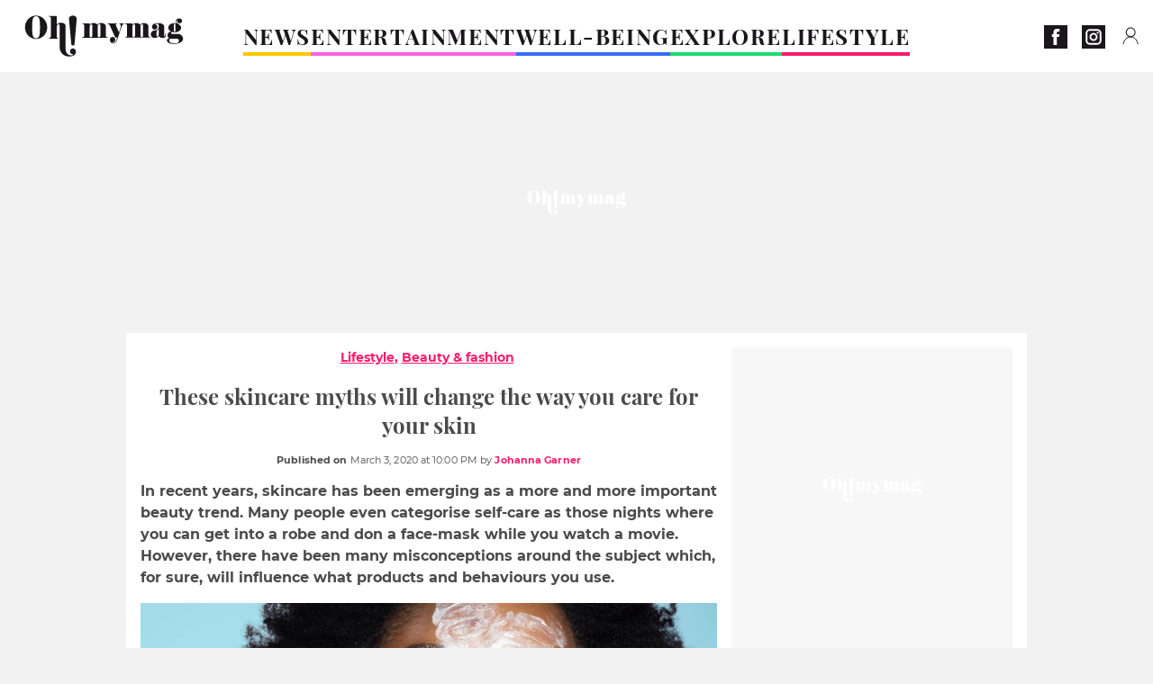

--- FILE ---
content_type: text/html; charset=UTF-8
request_url: https://www.ohmymag.co.uk/lifestyle/beauty-fashion/these-skincare-myths-will-change-the-way-you-care-for-your-skin_art6177.html
body_size: 79844
content:
 <!DOCTYPE html><html lang="en"><head prefix="og: http://ogp.me/ns# fb: http://ogp.me/ns/fb# article: http://ogp.me/ns/article#"><meta charset="UTF-8"/><meta name="viewport" content="width=device-width, initial-scale=1"><meta name="google-site-verification" content="ta0_rO-0ppGMuCjBORHwDtJfvJqB0-CmHFxc36jw2aM" /><meta name="p:domain_verify" content="2ac97dbb0c45a5d994abe68de2ba8dc9"/><link rel="manifest" href="https://www.ohmymag.co.uk/manifest.json"><meta name="theme-color" content="#f7434f"><link rel="shortcut icon" href="https://www.ohmymag.co.uk/assets/img/favicons/omm/favicon.ico"><link rel="icon" type="image/svg+xml" href="https://www.ohmymag.co.uk/assets/img/favicons/omm/favicon-16x16.svg"><link href="https://cdn.privacy-mgmt.com/" rel="preconnect" crossorigin="anonymous"><link href="https://ohmymag-uk-v3.ohmymag.co.uk" rel="preconnect" crossorigin="anonymous"><link href="https://www.googletagmanager.com" rel="preconnect" crossorigin><link href="https://securepubads.g.doubleclick.net/" rel="preconnect" crossorigin><link href="https://mcdp-chidc2.outbrain.com" rel="preconnect" crossorigin><link href="https://log.outbrainimg.com" rel="preconnect" crossorigin><link href="http://tr.outbrain.com/" rel="preconnect" crossorigin><link href="https://cherry.img.pmdstatic.net/" rel="preconnect" crossorigin><link href="https://tv.ohmymag.co.uk/" rel="preconnect" crossorigin><link href="https://cherry.img.pmdstatic.net/" rel="preconnect" crossorigin><link rel="preload" href="https://www.ohmymag.co.uk/assets/fonts/Montserrat-Regular.woff2?display=swap" as="font" type="font/woff2" crossorigin="anonymous" /><link rel="preload" href="https://www.ohmymag.co.uk/assets/fonts/Montserrat-Black.woff2?display=swap" as="font" type="font/woff2" crossorigin="anonymous" /><link rel="preload" href="https://www.ohmymag.co.uk/assets/fonts/Montserrat-Bold.woff2?display=swap" as="font" type="font/woff2" crossorigin="anonymous" /><link rel="preload" href="https://www.ohmymag.co.uk/assets/fonts/PlayfairDisplay-Bold.woff2?display=swap" as="font" type="font/woff2" crossorigin="anonymous" /><link rel="preload" href="https://www.ohmymag.co.uk/assets/fonts/PlayfairDisplay-BlackItalic.woff2?display=swap" as="font" type="font/woff2" crossorigin="anonymous" /><link rel="preload" href="https://cherry.img.pmdstatic.net/fit/https.3A.2F.2Fimg.2Eohmymag.2Eco.2Euk.2Fs3.2Fukomm.2F1024.2Fbeauty.2Fdefault_2020-03-03_67835b19-9eeb-4947-b939-47999a853fc1.2Ejpeg/640x360/quality/80/some-common-skincare-beliefs-could-not-be-further-from-the-truth.jpg" media="(max-width: 820px)" as="image" fetchpriority="high"><link rel="preload" href="https://cherry.img.pmdstatic.net/fit/https.3A.2F.2Fimg.2Eohmymag.2Eco.2Euk.2Fs3.2Fukomm.2F1280.2Fbeauty.2Fdefault_2020-03-03_67835b19-9eeb-4947-b939-47999a853fc1.2Ejpeg/1280x720/quality/80/some-common-skincare-beliefs-could-not-be-further-from-the-truth.jpg" media="(min-width: 821px)" as="image" fetchpriority="high"><link rel="preload" href="https://originals.bababam.com/bababam-fabulous-destinies" as="fetch" crossorigin="anonymous"><link rel="preconnect" href="https://www.ohmymag.co.uk/xhr/popup/category" as="fetch" crossorigin="anonymous" ><link rel="preconnect" href="https://www.ohmymag.co.uk/xhr/popup/contact" as="fetch" crossorigin="anonymous" ><link rel="stylesheet" href="https://www.ohmymag.co.uk/assets/two/omm/common.css?t=b0cfa7c51c8b" /><link rel="stylesheet" href="https://www.ohmymag.co.uk/assets/two/omm/article.css?t=42a3ff1d98e2" /><style> :root { --theme-channel: #FA1C6B; } .news { --theme-channel: #FDC900; } .entertainment { --theme-channel: #fa62e3; } .well-being { --theme-channel: #386bfb; } .explore { --theme-channel: #1BDC6F; } .lifestyle { --theme-channel: #FA1C6B; } </style><meta property="fb:app_id" content="158483417502010"><meta property="fb:admins" content="654691368"><meta property="fb:pages" content="358164534630508"><meta property="fb:pages" content="1854256938160990"><meta property="fb:pages" content="716914548478828"><meta property="og:title" content="These skincare myths will change the way you care for your skin"><meta property="og:type" content="article"><meta property="og:image" content="https://cherry.img.pmdstatic.net/fit/https.3A.2F.2Fimg.2Eohmymag.2Eco.2Euk.2Fs3.2Fukomm.2F1280.2Fbeauty.2Fdefault_2020-03-03_67835b19-9eeb-4947-b939-47999a853fc1.2Ejpeg/1200x675/quality/80/some-common-skincare-beliefs-could-not-be-further-from-the-truth.jpg"><meta property="og:image:width" content="1200"><meta property="og:image:height" content="675"><meta property="og:url" content="https://www.ohmymag.co.uk/lifestyle/beauty-fashion/these-skincare-myths-will-change-the-way-you-care-for-your-skin_art6177.html"><meta property="og:description" content="In recent years, skincare has been emerging as a more and more important beauty trend. Many people even categorise self-care as those nights where you can get into a robe and don a…"><meta property="og:locale" content="en_UK"><meta property="og:site_name" content="Ohmymag UK"><meta property="article:published_time" content="2020-03-03T22:00:00+01:00"><meta property="article:section" content="Lifestyle"><meta property="article:tag" content="beauty"><meta property="article:tag" content="study"><meta property="article:tag" content="skincare"><meta name="twitter:card" content="summary_large_image"><meta name="twitter:title" content="These skincare myths will change the way you care for your skin…"><meta name="twitter:description" content="In recent years, skincare has been emerging as a more and more important beauty trend. Many people even categorise self-care as those nights where you can get into a robe and don a…"><meta name="twitter:image" content="https://cherry.img.pmdstatic.net/fit/https.3A.2F.2Fimg.2Eohmymag.2Eco.2Euk.2Fs3.2Fukomm.2F1280.2Fbeauty.2Fdefault_2020-03-03_67835b19-9eeb-4947-b939-47999a853fc1.2Ejpeg/1200x675/quality/80/some-common-skincare-beliefs-could-not-be-further-from-the-truth.jpg"><meta name="description" content="In recent years, skincare has been emerging as a more and more important beauty trend. Many people even categorise self-care as those nights where you can get into a robe and don a…"><meta name="robots" content="index,follow,max-snippet:-1,max-image-preview:large,max-video-preview:-1"><meta name="news_keywords" content="beauty,study,skincare"><title>These skincare myths will change the way you care for your skin</title><link href="https://www.ohmymag.co.uk/lifestyle/beauty-fashion/these-skincare-myths-will-change-the-way-you-care-for-your-skin_art6177.html" rel="canonical"><script type="application/ld+json">{"@context":"https:\/\/schema.org","@type":"NewsArticle","headline":"These skincare myths will change the way you care for your skin","articleBody":"You cannot shrink your pores. Discover our latest podcast That's right, no matter what astringent toner or drying face wash you use, the size of your pores will not shrink. Some products may reduce their appearance but pore size is actually largely determined by genetics and environment. A study published in the journal Clinical, Cosmetic and Investigational Dermatology reveals that there is actually a larger correlation between ethnicity and pore size. Those who live in more humid climates often have larger pores while those who live in drier climates have smaller pores. \n \n \n \n \nYour pore size is largely determined by your environment&nbsp;Getty ImagesIf you have oily skin your pores may also be on the larger side as over time the pores will have had to grow to account for increased oil production. However, you can make your pores appear smaller through the proper use of retinoids and chemical exfoliants.Also, having a hot shower or a steam bath will not open up your pores as many believe, but it will help to loosen the oil inside them. Drinking water will not necessarily make your skin better.It's not uncommon to hear the claim that if you drink more water your skin will become clearer. Some may think that dehydration and 'toxins' sometimes cause acne that drinking water will eliminate. While it is true that being constantly dehydrated is not good for the skin, there has been very little evidence to say the opposite. One study published in the International Journal of Cosmetic Science shows that excessive hydration does not really have any solid evidence of benefits. Your skin will probably look the same when you're normally hydrated as to overly hydrated and the latter just results in some frequent ducking off to the bathroom. You should be wearing sunscreen more often than you think.Actually, you should wear sunscreen on your face and neck every single day, even if it's raining outside, and even if you aim at staying indoors. This is because UVA and UVB rays are penetrable even on a rainy or cloudy day and can even be absorbed through windows. Any kind of natural light has the potential to be damaging to the skin. Way back in 2007, SÖFW-Journal published an article explaining that when the suns rays penetrate the skin they can cause free radicals, one of the leading causes of photo-ageing in the skin and hair. \n \n \n \n \nEven in the snow, UV rays can still affect you.&nbsp;Getty ImagesWhile our body is lucky enough to often be covered by clothing, our face and neck are constantly exposed to the elements. It would be wise to incorporate an SPF 50\/+ into your skincare routine and work it in just before you apply makeup. ","author":{"@type":"Person","name":"Johanna Garner","url":"https:\/\/www.ohmymag.co.uk\/author\/johanna-garner"},"publisher":{"@type":"Organization","name":"Ohmymag UK","url":"https:\/\/www.ohmymag.co.uk\/","logo":{"@type":"ImageObject","url":"https:\/\/www.ohmymag.co.uk\/assets\/img\/omm.png"},"sameAs":["https:\/\/www.facebook.com\/OhmymagEN\/","https:\/\/www.instagram.com\/ohmymag_uk\/?hl=en"]},"image":{"@type":"ImageObject","url":"https:\/\/cherry.img.pmdstatic.net\/fit\/https.3A.2F.2Fimg.2Eohmymag.2Eco.2Euk.2Fs3.2Fukomm.2F1280.2Fbeauty.2Fdefault_2020-03-03_67835b19-9eeb-4947-b939-47999a853fc1.2Ejpeg\/1200x675\/quality\/80\/some-common-skincare-beliefs-could-not-be-further-from-the-truth.jpg","width":1200,"height":675},"mainEntityOfPage":{"@type":"WebPage","@id":"https:\/\/www.ohmymag.co.uk\/lifestyle\/beauty-fashion\/these-skincare-myths-will-change-the-way-you-care-for-your-skin_art6177.html","breadcrumb":{"@type":"BreadcrumbList","itemListElement":[{"@type":"ListItem","position":1,"name":"Lifestyle","item":"https:\/\/www.ohmymag.co.uk\/lifestyle"},{"@type":"ListItem","position":2,"name":"Beauty & Fashion","item":"https:\/\/www.ohmymag.co.uk\/lifestyle\/beauty-fashion"},{"@type":"ListItem","position":3,"name":"beauty","item":"https:\/\/www.ohmymag.co.uk\/tag\/beauty"}]}},"datePublished":"2020-03-03T22:00:00+01:00","url":"https:\/\/www.ohmymag.co.uk\/lifestyle\/beauty-fashion\/these-skincare-myths-will-change-the-way-you-care-for-your-skin_art6177.html","thumbnailUrl":"https:\/\/cherry.img.pmdstatic.net\/fit\/https.3A.2F.2Fimg.2Eohmymag.2Eco.2Euk.2Fs3.2Fukomm.2F480.2Fbeauty.2Fdefault_2020-03-03_67835b19-9eeb-4947-b939-47999a853fc1.2Ejpeg\/480x270\/quality\/80\/some-common-skincare-beliefs-could-not-be-further-from-the-truth.jpg","articleSection":"Lifestyle","creator":{"@type":"Person","name":"Johanna Garner","url":"https:\/\/www.ohmymag.co.uk\/author\/johanna-garner"},"keywords":["beauty","study","skincare"],"description":"In recent years, skincare has been emerging as a more and more important beauty trend. Many people even categorise self-care as those nights where you can get into a robe and don a face-mask while you watch a movie. However, there have been many misconceptions around the subject which, for sure, will influence what products and behaviours you use.","dateModified":"2020-03-03T22:00:00+01:00","video":{"@type":"VideoObject","image":{"@type":"ImageObject","url":"https:\/\/cherry.img.pmdstatic.net\/fit\/https.3A.2F.2Fimg.2Eohmymag.2Eco.2Euk.2Fs3.2Fukomm.2F1280.2Fbeauty.2Fdefault_2020-03-03_67835b19-9eeb-4947-b939-47999a853fc1.2Ejpeg\/1200x675\/quality\/80\/some-common-skincare-beliefs-could-not-be-further-from-the-truth.jpg","width":1200,"height":675},"description":"In recent years, skincare has been emerging as a more and more important beauty trend. Many people even categorise self-care as those nights where you can get into a robe and don a face-mask while you watch a movie. However, there have been many misconceptions around the subject which, for sure, will influence what products and behaviours you use.","thumbnailUrl":"https:\/\/cherry.img.pmdstatic.net\/fit\/https.3A.2F.2Fimg.2Eohmymag.2Eco.2Euk.2Fs3.2Fukomm.2F480.2Fbeauty.2Fdefault_2020-03-03_67835b19-9eeb-4947-b939-47999a853fc1.2Ejpeg\/480x270\/quality\/80\/some-common-skincare-beliefs-could-not-be-further-from-the-truth.jpg","uploadDate":"2020-03-03T22:00:00+01:00","publisher":{"@type":"Organization","name":"Ohmymag UK","logo":{"@type":"ImageObject","url":"https:\/\/www.ohmymag.co.uk\/assets\/img\/omm.png"}},"playerType":"HTML5","embedUrl":"https:\/\/www.dailymotion.com\/embed\/video\/kWJBHsLXDWREWbxBERU","name":"These skincare myths will change the way you care for your skin","duration":"PT00H01M11S"}}</script><script> window.cherryStore = { assetsPath: "https://www.ohmymag.co.uk/assets/", imgPath: "https://www.ohmymag.co.uk/assets/img/", environments: { pageName: "page-article", pageType: "type-video", ajax: !!"", device: "desktop", mobile: !!"", tablet: !!"", desktop: !!"1", bot: !!"", env: "prod", }, website: { abbr: "OMMUK", theme: "two", code_lang: "en_UK", country: "UK", lang: "en", host: "www.ohmymag.co.uk", prefix: "omm", group: "Ohmymag", group_prefix: "omm", }, analytics: { dimensions: {"dimension2":"video","dimension3":"www","dimension5":6177,"dimension6":"Lifestyle","dimension9":"web","dimension10":"Other","dimension16":"XL","dimension17":6,"dimension24":"video","dimension26":"ba8c8915-dd60-44ef-b2ad-46bc69be29ab","dimension27":"Beauty Fashion"}, metrics: "", }, urls: { contact: "https://www.ohmymag.co.uk/xhr/contact/", popup: "https://www.ohmymag.co.uk/xhr/popup/", podcasts: "https://originals.bababam.com/bababam-fabulous-destinies", }, trackings: {"ividence":false,"firefly":"\/\/fly.ohmymag.co.uk\/","mediego":false,"mediarithmics":"pm-ohmymag-uk","facebook":"1016216741814975","facebook_pages":"358164534630508,1854256938160990,716914548478828","facebook_app_id":"158483417502010","facebook_admin_id":"654691368","twitter":"o1pqs","analytics":"UA-94119415-4","sticky":true,"ias":"10763","snapchat":"310bc2e5-efd3-4e65-aa87-f81b1b2df150","taboola":"1149648","tradedoubler":false,"adways":"2gbvkGd","mediametrie":false,"estatNetMeasur":false,"adrock":"480e70f4-07d0-4137-80cf-fd000ca73e56","squadata":false,"comscore":"19763370","skimlinks":false,"ab_tasty":false,"id5":"169","confiant":"NJJp-JaWVAuzzBULb9NCdlIRzgg","pandg":false,"searchconsole":"ta0_rO-0ppGMuCjBORHwDtJfvJqB0-CmHFxc36jw2aM","outbrain":"0065ea7f25ac1026a986b818b5f52e4736,004ff6c6be1239b288562e36a466c959bb,004c4e978a282f3d18936c48a35c31f2ce,006add8f2d8cc8a60e8f3b71463b028003,005cec9f7f96bae12feb6a8aa75c823f61,00776e66133c6b9388e60c90fe660fd53d,00531bd4df222ae4c54cdf3d0fa682e916,003891eec21b7ba5ff7a898aba53a6fe89,00c857bd48ada55aad1aea18c3281e585c,0066b802ec8bbf3c015dddbf270ba3c222,00677a82d708370adfed1ef0125c9a317b,00acc09725b5a2958864fe22218b12ce8e,001b36c78d1ce23a13d0c065f9fc81b5db,003eb876058600be98bcc6dc33842867b0","criteo":false,"nonliCode":"1431","nonliUrl":"https:\/\/l.ohmymag.co.uk\/sdk.js"}, pwa: {"enabled":"1"}, batch: {"vapidPublicKey":"BOr2vkWNGKnHMLDpUr7wqiQh+LiMDS2PjjPpXbzsmEhWe9M9MqNfKOcP2O4ylz6yowgAjNRNYbZk4H68rf6BMC0=","newsVapidPublicKey":false,"authKey":"2.TdBdE0VcgJeXq1QIwZ28Vbmdg1wsSnVR\/RKovDs3JhE=","newsAuthKey":false,"subdomain":"ohmymag.co.uk","newsSubdomain":"news.ohmymag.co.uk","apiKey":"D21400F41C3C48F1BFB942374733045D","newsApiKey":false,"text":"Don't miss any of our news!","positiveSubBtnLabel":"Subscribe","negativeBtnLabel":"No thanks","backgroundColor":"#f7434f","hoverBackgroundColor":"#f7434f","textColor":"#FFFFFF"}, gdpr: {"cdn":"https:\/\/ohmymag-uk-v3.ohmymag.co.uk","privacy_manager":"371922","notice_url":false,"confirmation":false,"consent_scroll":false}, pmc: {"env":false,"starter":false,"bookmark":false,"coreads":"https:\/\/tra.scds.pmdstatic.net\/advertising-core\/5\/core-ads.js","newsletter":false,"notifications":false}, abtest: {"enable":false,"conditions":null,"apply":false,"status":0}, isNewsDomain: 0 }; </script><script> cherryStore['article'] = { id: "6177", name: "These\u0020skincare\u0020myths\u0020will\u0020change\u0020the\u0020way\u0020you\u0020care\u0020for\u0020your\u0020skin", type: "video", url: "https://www.ohmymag.co.uk/lifestyle/beauty-fashion/these-skincare-myths-will-change-the-way-you-care-for-your-skin_art6177.html", description: "In\u0020recent\u0020years,\u0020skincare\u0020has\u0020been\u0020emerging\u0020as\u0020a\u0020more\u0020and\u0020more\u0020important\u0020beauty\u0020trend.\u0020Many\u0020people\u0020even\u0020categorise\u0020self\u002Dcare\u0020as\u0020those\u0020nights\u0020where\u0020you\u0020can\u0020get\u0020into\u0020a\u0020robe\u0020and\u0020don\u0020a\u0020face\u002Dmask\u0020while\u0020you\u0020watch\u0020a\u0020movie.\u0020However,\u0020there\u0020have\u0020been\u0020many\u0020misconceptions\u0020around\u0020the\u0020subject\u0020which,\u0020for\u0020sure,\u0020will\u0020influence\u0020what\u0020products\u0020and\u0020behaviours\u0020you\u0020use.", publishDate: "2020-03-03T22:00:00+01:00", author: "Johanna Garner", category: { label: "Lifestyle", slug: "lifestyle" }, subCategory: { label: "Beauty &amp; Fashion", slug: "beauty-fashion" }, firstTag: "beauty", urlSlug: "these-skincare-myths-will-change-the-way-you-care-for-your-skin_art6177.html", brandSafety: false, keywords: [ "beauty","study","skincare" ], pictures: [ { url: 'https:https://img.ohmymag.co.uk/s3/ukomm/beauty/default_2020-03-03_67835b19-9eeb-4947-b939-47999a853fc1.jpeg', height: 2135, width: 4086 }, ], tags: [ {url: 'https://www.ohmymag.co.uk/tag/beauty', name: 'beauty', slug: 'beauty'}, {url: 'https://www.ohmymag.co.uk/tag/study', name: 'study', slug: 'study'}, {url: 'https://www.ohmymag.co.uk/tag/skincare', name: 'skincare', slug: 'skincare'}, ], scripts: {"urls":[],"inline":[]}, media: null, news: 0, player: false, canals: ["Google Actualit\u00e9s","FlipBoard","MSN","Upday","Squid App","Sony","Bundle News","Verizon","Organique"], }; cherryStore['article']['player'] = {"channel":"news","owner":"x2958bf","owner.username":"OhMyMag-EN","owner.screenname":"OhMyMag UK","id":"kWJBHsLXDWREWbxBERU","private_id":"kWJBHsLXDWREWbxBERU","updated_time":1644213126,"tags":"uuid_ba8c8915-dd60-44ef-b2ad-46bc69be29ab,guid_6177,beauty,beautystudy,studyskincare,skincare","title":"These skincare myths will change the way you care for your skin","width":1280,"height":720,"thumbnail_url":"https:\/\/s2.dmcdn.net\/v\/TcMsM1Y0PErd7WswI","duration":71,"site":"Dailymotion","public_id":"x87nqmu","embed_url":"https:\/\/www.dailymotion.com\/embed\/video\/kWJBHsLXDWREWbxBERU","canonical":"http:\/\/dailymotion.com\/video\/x87nqmu","media":"player","player_id":"xu8gc","player_name":"Ohmymag UK - Player Leader Autoplay"}; </script></head><body class="desktop page-article type-video" data-pmc-starter-conf='{"ua":"UA-94119415-4"}'><header class="header"><nav class="navbar"><ul class="navigation"><li><div class="navbar__button navbar__button--menu btn-menu"></div></li><li class="navbar__logo"><a href="https://www.ohmymag.co.uk/" class="navbar__button navbar__button--logo" title="Ohmymag UK"></a></li><li class="topbar"><div class="topbar__socials"><ul><li><a class="topbar__socials--facebook" title="Ohmymag" target="_blank" rel="noopener nofollow" href="https://www.facebook.com/OhmymagEN/"></a></li><li><a class="topbar__socials--instagram" title="Oh! My Mag UK" target="_blank" rel="noopener nofollow" href="https://www.instagram.com/ohmymag_uk/?hl=en"></a></li></ul></div><div class="navbar__button navbar__button--pmc pmc-authentification" id="pmc-auth"><span>Connexion</span></div><div class="navbar__button navbar__button--pmc" id="pmc-account"><span>Mon compte</span><div class="navbar__button navbar__button--pmc__dropdown"><ul><li class="pmc-profile">Mon profil</li><li class="pmc-custom-link" data-path="bookmark">Mes favoris</li><li class="pmc-local-link" data-path="notifications">Notifications</li><li class="pmc-auth-logout">Déconnexion</li></ul></div></div></li></ul></nav><div class="popup popup-menu popup--close"><div class="popup__overlay"></div><nav class="menu-website"><ul class="menu-website__categories"><li class="menu-website__category news"><a href="https://www.ohmymag.co.uk/news" class="menu-website__title" >NEWS</a><div class="menu-website__button"></div></li><li class="menu-website__category menu-website__category--children entertainment"><a href="https://www.ohmymag.co.uk/entertainment" class="menu-website__title" >ENTERTAINMENT</a><div class="menu-website__button"></div><ul class="menu-website__subcategories"><li><a href="https://www.ohmymag.co.uk/entertainment/celebrities" class="menu-website__subtitle" >CELEBRITIES</a></li><li><a href="https://www.ohmymag.co.uk/entertainment/royal-family" class="menu-website__subtitle" >ROYAL FAMILY</a></li><li><a href="https://www.ohmymag.co.uk/entertainment/watch" class="menu-website__subtitle" >WATCH</a></li><li class="empty"></li></ul></li><li class="menu-website__category menu-website__category--children well-being"><a href="https://www.ohmymag.co.uk/well-being" class="menu-website__title" >WELL-BEING</a><div class="menu-website__button"></div><ul class="menu-website__subcategories"><li><a href="https://www.ohmymag.co.uk/well-being/health" class="menu-website__subtitle" >HEALTH</a></li><li><a href="https://www.ohmymag.co.uk/well-being/personality" class="menu-website__subtitle" >PERSONALITY</a></li><li><a href="https://www.ohmymag.co.uk/well-being/relationships-sex" class="menu-website__subtitle" >RELATIONSHIPS &amp; SEX</a></li><li class="empty"></li></ul></li><li class="menu-website__category menu-website__category--children explore"><a href="https://www.ohmymag.co.uk/explore" class="menu-website__title" >EXPLORE</a><div class="menu-website__button"></div><ul class="menu-website__subcategories"><li><a href="https://www.ohmymag.co.uk/explore/stories" class="menu-website__subtitle" >STORIES</a></li><li><a href="https://www.ohmymag.co.uk/explore/earth-space" class="menu-website__subtitle" >EARTH &amp; SPACE</a></li><li><a href="https://www.ohmymag.co.uk/explore/astrology" class="menu-website__subtitle" >ASTROLOGY</a></li><li class="empty"></li></ul></li><li class="menu-website__category menu-website__category--children lifestyle"><a href="https://www.ohmymag.co.uk/lifestyle" class="menu-website__title" >LIFESTYLE</a><div class="menu-website__button"></div><ul class="menu-website__subcategories"><li><a href="https://www.ohmymag.co.uk/lifestyle/pets" class="menu-website__subtitle" >PETS</a></li><li><a href="https://www.ohmymag.co.uk/lifestyle/beauty-fashion" class="menu-website__subtitle" >BEAUTY &amp; FASHION</a></li><li><a href="https://www.ohmymag.co.uk/lifestyle/food-drinks" class="menu-website__subtitle" >FOOD &amp; DRINKS</a></li><li><a href="https://www.ohmymag.co.uk/lifestyle/tech" class="menu-website__subtitle" >TECH</a></li></ul></li></ul><ul class="menu-website__links"><li class="menu-website--newsletter"><div class="menu-website__link newsletter-open" data-origin="menu">Newsletter</div></li><li><a class="menu-website__link" href="https://www.ohmymag.co.uk/about-us.html">About us</a></li><li><a class="menu-website__link" href="https://www.prismamedia.com/terms-en/" target="_blank">General Conditions</a></li><li><div class="menu-website__link popup-contact--trigger">Contact</div></li></ul></nav></div></header><div class="special" id="special-container"><div class="ads-core-placer" id="special" data-ads-core='{"device": "desktop,tablet,mobile", "type": "Out-Of-Banner"}'></div></div><div class="data_tester" id="data_tester-container"><div class="ads-core-placer" id="data_tester" data-ads-core='{"device": "desktop,tablet,mobile", "type": "Out-Of-Banner2"}'></div></div><div class="interstitial" id="interstitial-container"><div class="ads-core-placer" id="interstitial" data-ads-core='{"device": "desktop,tablet,mobile", "type": "Postitiel"}'></div></div><div class="postitiel_v2" id="postitiel_v2-container"><div class="ads-core-placer" id="postitiel_v2" data-ads-core='{"device": "desktop,tablet,mobile", "type": "Postitiel_V2"}'></div></div><div class="footer-web" id="footer_web-container"><div class="ads-core-placer" id="footer_web" data-ads-core='{"device": "desktop,tablet,mobile", "type": "footer-web"}'></div></div><section id="corps" class="article-container navbar--fix"><div class="coreads-skin-wrapper"><div class="placeholder-ad placeholder-ad--banner desktop-ad tablet-ad" id="banner-container"><div class="ads-core-placer" id="banner" data-ads-core='{"device": "desktop,tablet", "type": "Banniere-Haute"}'></div></div></div><article class="site_content post article layout-grid " data-id="6177" data-bone-id="ba8c8915-dd60-44ef-b2ad-46bc69be29ab" ><div class="layout-grid__inner post-grid-order"><div data-grid-order="content" class="layout-grid__cell layout-grid__cell--span-8-desktop"><div class="post-breadcrumb"><nav class="breadcrumb"><a href="https://www.ohmymag.co.uk/lifestyle">Lifestyle</a><a href="https://www.ohmymag.co.uk/lifestyle/beauty-fashion">Beauty &amp; fashion</a></nav></div><h1 class="post-title">These skincare myths will change the way you care for your skin</h1><div class="post-author"><div><span><time datetime="2020-03-03T22:00:00+01:00"><span class="post-author--bold">Published on </span>March 3, 2020 at 10:00 PM</time></span><span class="post-author"> by </span><a class="post-author--nickname" href="https://www.ohmymag.co.uk/author/johanna-garner" title="Johanna Garner">Johanna Garner </a></div></div><div class="post-summary"><p><strong>In recent years, skincare has been emerging as a more and more important beauty trend. Many people even categorise self-care as those nights where you can get into a robe and don a face-mask while you watch a movie. However, there have been many misconceptions around the subject which, for sure, will influence what products and behaviours you use.</strong></p></div><div id="player" class="prisma-player post-player" data-ads-core='{"playerId": "xu8gc", "playerName": "Ohmymag UK - Player Leader Autoplay", "playerProvider": "Dailymotion", "playerVideoId": "kWJBHsLXDWREWbxBERU", "playerPosition": "Leader", "playerPartner": "" }' data-embed="default"><figure class="post-figure"><picture><source srcset="https://cherry.img.pmdstatic.net/fit/https.3A.2F.2Fimg.2Eohmymag.2Eco.2Euk.2Fs3.2Fukomm.2F1024.2Fbeauty.2Fdefault_2020-03-03_67835b19-9eeb-4947-b939-47999a853fc1.2Ejpeg/640x360/quality/80/some-common-skincare-beliefs-could-not-be-further-from-the-truth.jpg 1x" media="(max-width: 820px)"><source srcset="https://cherry.img.pmdstatic.net/fit/https.3A.2F.2Fimg.2Eohmymag.2Eco.2Euk.2Fs3.2Fukomm.2F1280.2Fbeauty.2Fdefault_2020-03-03_67835b19-9eeb-4947-b939-47999a853fc1.2Ejpeg/1280x720/quality/80/some-common-skincare-beliefs-could-not-be-further-from-the-truth.jpg 1x" media="(min-width: 821px)"><img srcset="https://cherry.img.pmdstatic.net/fit/https.3A.2F.2Fimg.2Eohmymag.2Eco.2Euk.2Fs3.2Fukomm.2F1024.2Fbeauty.2Fdefault_2020-03-03_67835b19-9eeb-4947-b939-47999a853fc1.2Ejpeg/640x360/quality/80/some-common-skincare-beliefs-could-not-be-further-from-the-truth.jpg" alt="Some common skincare beliefs could not be further from the truth" class="post-figure__img" src="[data-uri]"></picture><div class="post-figure__copyright">&copy; Getty Images</div><figcaption class="post-figure__title">Some common skincare beliefs could not be further from the truth</figcaption></figure></div><div class="post-social"><div class="button-share"><div class="button-share__bar"><a href="https://www.facebook.com/sharer/sharer.php?u=https%3A%2F%2Fwww.ohmymag.co.uk%2Flifestyle%2Fbeauty-fashion%2Fthese-skincare-myths-will-change-the-way-you-care-for-your-skin_art6177.html" rel="nofollow noopener" target="_blank" class="button-share__media button-share__media--facebook" data-share="facebook" title="Share on Facebook"></a><a href="mailto:?subject=These skincare myths will change the way you care for your skin&amp;body=https%3A%2F%2Fwww.ohmymag.co.uk%2Flifestyle%2Fbeauty-fashion%2Fthese-skincare-myths-will-change-the-way-you-care-for-your-skin_art6177.html" rel="nofollow noopener" class="button-share__media button-share__media--mail" data-share="mail" title="Share on Mail"></a><a href="https://www.beloud.com/share?url=https%3A%2F%2Fwww.ohmymag.co.uk%2Flifestyle%2Fbeauty-fashion%2Fthese-skincare-myths-will-change-the-way-you-care-for-your-skin_art6177.html" rel="nofollow noopener" target="_blank" class="button-share__media button-share__media--beloud" data-share="beloud" title="Share on Flipboard"></a><a href="https://twitter.com/share?text=These+skincare+myths+will+change+the+way+you+care+for+your+skin&amp;url=https%3A%2F%2Fwww.ohmymag.co.uk%2Flifestyle%2Fbeauty-fashion%2Fthese-skincare-myths-will-change-the-way-you-care-for-your-skin_art6177.html&amp;via=Ohmymag+UK" rel="nofollow noopener" target="_blank" class="button-share__media button-share__media--twitter" data-share="twitter" title="Tweeter"></a><a href="https://pinterest.com/pin/create/button/?url=https%3A%2F%2Fwww.ohmymag.co.uk%2Flifestyle%2Fbeauty-fashion%2Fthese-skincare-myths-will-change-the-way-you-care-for-your-skin_art6177.html&amp;media=https%3A%2F%2Fimg.ohmymag.co.uk%2Fs3%2Fukomm%2F1024%2Fbeauty%2Fdefault_2020-03-03_67835b19-9eeb-4947-b939-47999a853fc1.jpeg&amp;description=These+skincare+myths+will+change+the+way+you+care+for+your+skin" rel="nofollow noopener" data-pin-custom="true" target="_blank" class="button-share__media button-share__media--pinterest" data-share="pinterest" title="Pin it"></a></div></div></div><div class="placeholder-ad placeholder-ad--pave mobile-ad" id="pave_haut_mobile-container"><div class="ads-core-placer" id="pave_haut_mobile" data-ads-core='{"device": "mobile", "type": "Pave-Haut"}'></div></div><div class="post-body post-body__content"><p class="first-paragraph"><strong>You cannot shrink your pores.</strong></p><div id="post-podcast"><p class="post-podcast-title">Discover our latest podcast</p><div id="podcastDatas" data-id="3ca077ab857a9a2e4a9ddf409d67402fe210a691" data-title="Arthur Mitchell, the first black man to become a ballet star" data-url="https://originals.bababam.com/bababam-fabulous-destinies/embed/v2/202312250400-arthur-mitchell-first-black-man-become-ballet-star?embedv=v2&amp;utm_campaign=Fabulous+destinies&amp;utm_medium=organic&amp;utm_source=embed&amp;utm_content=Arthur+Mitchell%2C+the+first+black+man+to+become+a+ballet+star" data-src="https://podcasts.voxeus.com/v3/embed/3ca077ab857a9a2e4a9ddf409d67402fe210a691.js" data-program="Fabulous destinies"></div></div><p>That's right, no matter what astringent toner or drying face wash you use, the <strong>size of your pores will not shrink</strong>. Some products may <a href="https://www.ohmymag.co.uk/lifestyle/beauty-fashion/this-secret-ingredient-will-remove-your-dark-circles_art3615.html" ><strong>reduce their appearance</strong></a> but pore size is actually largely determined by <strong>genetics and environment</strong>. A study published in the journal <a href="https://www.ncbi.nlm.nih.gov/pmc/articles/PMC4337418/" rel="nofollow" target="_blank"><em>Clinical, Cosmetic and Investigational Dermatology </em></a>reveals that there is actually a larger correlation between ethnicity and pore size. Those who live in more humid climates often have larger pores while those who live in drier climates have smaller pores. </p><figure data-type="media" data-key="fp08d" data-site="PMD_BONE_Image"><picture class="post-picture post-picture--ratio" style="padding-bottom: 66.7%"><source srcset="https://cherry.img.pmdstatic.net/scale/http.3A.2F.2Fprd2-bone-image.2Es3-website-eu-west-1.2Eamazonaws.2Ecom.2Fukomm.2F2020.2F03.2F03.2F5c77a38b-458c-4b0c-b6c7-d66f69a41128.2Ejpeg/autox320/quality/80/thumbnail.jpg 1x" media="(max-width: 820px)"><source srcset="https://cherry.img.pmdstatic.net/scale/http.3A.2F.2Fprd2-bone-image.2Es3-website-eu-west-1.2Eamazonaws.2Ecom.2Fukomm.2F2020.2F03.2F03.2F5c77a38b-458c-4b0c-b6c7-d66f69a41128.2Ejpeg/autox426/quality/80/thumbnail.jpg 1x" media="(min-width: 821px)"><img src="[data-uri]" srcset="https://cherry.img.pmdstatic.net/scale/http.3A.2F.2Fprd2-bone-image.2Es3-website-eu-west-1.2Eamazonaws.2Ecom.2Fukomm.2F2020.2F03.2F03.2F5c77a38b-458c-4b0c-b6c7-d66f69a41128.2Ejpeg/autox320/quality/80/thumbnail.jpg 1x" alt="thumbnail" loading="lazy"></picture><figcaption><cite><span class="caption">Your pore size is largely determined by your environment</span></cite>&nbsp;<span class="credit">Getty Images</span></figcaption></figure><div class="placeholder-ad placeholder-ad--intext mobile-ad" id="pave_content_mobile-container"><div class="ads-core-placer" id="pave_content_mobile" data-ads-core='{"device": "mobile", "type": "Pave-Haut2"}'></div></div><p>If you have <strong>oily skin</strong> your pores may also be on the larger side as over time the pores will have had to grow to account for increased oil production. However, you can make your pores appear smaller through the proper use of <a href="https://www.ohmymag.co.uk/lifestyle/beauty-fashion/this-is-the-ultimate-skincare-ingredient-you-may-be-missing-from-your-routine_art5769.html" ><strong>retinoids and chemical exfoliants.</strong></a></p><p>Also, having a <strong>hot shower or a steam bath</strong> will not open up your pores as many believe, but it will help to loosen the oil inside them. </p><p><strong>Drinking water will not necessarily make your skin better.</strong></p><div class="placeholder-ad placeholder-ad--intext desktop-ad tablet-ad" id="pave_content_desktop-container"><div class="ads-core-placer" id="pave_content_desktop" data-ads-core='{"device": "desktop,tablet", "type": "Pave-Haut2-Desktop"}'></div></div><p>It's not uncommon to hear the claim that if you <strong>drink more water </strong>your skin will become <strong>clearer</strong>. Some may think that <a href="https://www.ohmymag.co.uk/lifestyle/beauty-fashion/how-to-keep-clear-skin-this-winter-here-is-what-you-need-to-know_art5743.html" ><strong>dehydration</strong></a> and 'toxins' sometimes cause <strong>acne</strong> that drinking water will eliminate. While it is true that being constantly dehydrated is not good for the skin, there has been very little evidence to say the opposite. </p><div class="placeholder-ad placeholder-ad--intext mobile-ad" id="pave_content_mobile1-container"><div class="ads-core-placer" id="pave_content_mobile1" data-ads-core='{"device": "mobile", "type": "Pave-Haut2"}'></div></div><p>One study published in the <a href="https://onlinelibrary.wiley.com/doi/abs/10.1111/j.1467-2494.2007.00366.x" rel="nofollow" target="_blank"><em>International Journal of Cosmetic Science</em></a><a href="https://onlinelibrary.wiley.com/doi/abs/10.1111/j.1467-2494.2007.00366.x" target="_blank"><em></em></a>shows that <a href="https://www.ohmymag.co.uk/lifestyle/beauty-fashion/7-miracle-uses-for-sudocream-you-never-knew-you-needed_art4237.html" >excessive hydration</a> does not really have any solid evidence of benefits. <strong>Your skin will probably look the same</strong> when you're normally hydrated as to overly hydrated and the latter just results in some frequent ducking off to the bathroom. </p><p><strong>You should be wearing sunscreen more often than you think.</strong></p><p>Actually, you should wear<strong> sunscreen </strong>on your face and neck <strong>every single day</strong>, even if it's raining outside, and even if you aim at staying indoors. </p><p>This is because <strong>UVA and UVB rays</strong> are penetrable even on a rainy or cloudy day and can even be absorbed through windows. Any kind of natural light has the potential to be <strong>damaging to the skin</strong>. Way back in 2007, <a href="http://www.dr-baumann-international.co.uk/science/UV%20-%20Generated%20Free%20Radicals.pdf" rel="nofollow" target="_blank">SÖFW-Journal published an article</a> explaining that when the suns rays penetrate the skin they can cause <strong>free radicals</strong>, one of the leading causes of <strong>photo-ageing</strong> in the skin and hair. </p><div class="placeholder-ad placeholder-ad--intext mobile-ad" id="pave_content_mobile2-container"><div class="ads-core-placer" id="pave_content_mobile2" data-ads-core='{"device": "mobile", "type": "Pave-Haut2"}'></div></div><figure data-type="media" data-key="44a85" data-site="PMD_BONE_Image"><picture class="post-picture post-picture--ratio" style="padding-bottom: 66.7%"><source srcset="https://cherry.img.pmdstatic.net/scale/http.3A.2F.2Fprd2-bone-image.2Es3-website-eu-west-1.2Eamazonaws.2Ecom.2Fukomm.2F2020.2F03.2F03.2F2a67add4-cb93-4e2c-a223-88d6d4861447.2Ejpeg/autox320/quality/80/thumbnail.jpg 1x" media="(max-width: 820px)"><source srcset="https://cherry.img.pmdstatic.net/scale/http.3A.2F.2Fprd2-bone-image.2Es3-website-eu-west-1.2Eamazonaws.2Ecom.2Fukomm.2F2020.2F03.2F03.2F2a67add4-cb93-4e2c-a223-88d6d4861447.2Ejpeg/autox426/quality/80/thumbnail.jpg 1x" media="(min-width: 821px)"><img src="[data-uri]" srcset="https://cherry.img.pmdstatic.net/scale/http.3A.2F.2Fprd2-bone-image.2Es3-website-eu-west-1.2Eamazonaws.2Ecom.2Fukomm.2F2020.2F03.2F03.2F2a67add4-cb93-4e2c-a223-88d6d4861447.2Ejpeg/autox320/quality/80/thumbnail.jpg 1x" alt="thumbnail" loading="lazy"></picture><figcaption><cite><span class="caption">Even in the snow, UV rays can still affect you.</span></cite>&nbsp;<span class="credit">Getty Images</span></figcaption></figure><p>While our body is lucky enough to often be covered by clothing, our face and neck are <strong>constantly exposed to the elements</strong>. It would be wise to incorporate an <strong>SPF 50/+ </strong>into your skincare routine and work it in<strong> just before you apply makeup.<br /></strong></p><div class="placeholder-ad placeholder-ad--intext mobile-ad" id="pave_content_mobile3-container"><div class="ads-core-placer" id="pave_content_mobile3" data-ads-core='{"device": "mobile", "type": "Pave-Haut2"}'></div></div></div><div class="tags"><div class="tags-container"><a href="https://www.ohmymag.co.uk/tag/beauty" class="tags-button">beauty</a><a href="https://www.ohmymag.co.uk/tag/study" class="tags-button">study</a><a href="https://www.ohmymag.co.uk/tag/skincare" class="tags-button">skincare</a></div></div><div class="post-figure post-figure--next"><picture><source srcset="https://cherry.img.pmdstatic.net/fit/https.3A.2F.2Fimg.2Eohmymag.2Eco.2Euk.2Fs3.2Fukomm.2F480.2Fbeauty.2Fdefault_2022-10-20_ffe074b0-4f8f-4dbd-9ef1-389e48395934.2Ejpeg/480x270/quality/80/the-skincare-ingredients-won-t-sting-sensitive-skin.jpg 1x, https://cherry.img.pmdstatic.net/fit/https.3A.2F.2Fimg.2Eohmymag.2Eco.2Euk.2Fs3.2Fukomm.2F1024.2Fbeauty.2Fdefault_2022-10-20_ffe074b0-4f8f-4dbd-9ef1-389e48395934.2Ejpeg/960x540/quality/80/the-skincare-ingredients-won-t-sting-sensitive-skin.jpg 2x" media="(max-width: 480px)"><source srcset="https://cherry.img.pmdstatic.net/fit/https.3A.2F.2Fimg.2Eohmymag.2Eco.2Euk.2Fs3.2Fukomm.2F1024.2Fbeauty.2Fdefault_2022-10-20_ffe074b0-4f8f-4dbd-9ef1-389e48395934.2Ejpeg/800x450/quality/80/the-skincare-ingredients-won-t-sting-sensitive-skin.jpg 1x, https://cherry.img.pmdstatic.net/fit/https.3A.2F.2Fimg.2Eohmymag.2Eco.2Euk.2Fs3.2Fukomm.2F1280.2Fbeauty.2Fdefault_2022-10-20_ffe074b0-4f8f-4dbd-9ef1-389e48395934.2Ejpeg/1600x900/quality/80/the-skincare-ingredients-won-t-sting-sensitive-skin.jpg 2x" media="(max-width: 839px)"><source srcset="https://cherry.img.pmdstatic.net/fit/https.3A.2F.2Fimg.2Eohmymag.2Eco.2Euk.2Fs3.2Fukomm.2F1024.2Fbeauty.2Fdefault_2022-10-20_ffe074b0-4f8f-4dbd-9ef1-389e48395934.2Ejpeg/640x360/quality/80/the-skincare-ingredients-won-t-sting-sensitive-skin.jpg 1x, https://cherry.img.pmdstatic.net/fit/https.3A.2F.2Fimg.2Eohmymag.2Eco.2Euk.2Fs3.2Fukomm.2F1280.2Fbeauty.2Fdefault_2022-10-20_ffe074b0-4f8f-4dbd-9ef1-389e48395934.2Ejpeg/1280x720/quality/80/the-skincare-ingredients-won-t-sting-sensitive-skin.jpg 2x" media="(min-width: 840px)"><img srcset="https://cherry.img.pmdstatic.net/fit/https.3A.2F.2Fimg.2Eohmymag.2Eco.2Euk.2Fs3.2Fukomm.2F480.2Fbeauty.2Fdefault_2022-10-20_ffe074b0-4f8f-4dbd-9ef1-389e48395934.2Ejpeg/480x270/quality/80/the-skincare-ingredients-won-t-sting-sensitive-skin.jpg" alt="Sensitive skin? Try out these skincare ingredients" class="post-figure__img" loading="lazy" src="[data-uri]"></picture><a class="post-figure__text" data-title="Next article" href="https://www.ohmymag.co.uk/lifestyle/beauty-fashion/sensitive-skin-try-out-these-skincare-ingredients_art14481.html"> Sensitive skin? Try out these skincare ingredients </a></div><div id="outbrain" class="placeholder-ad--outbrain"><div class="OUTBRAIN" data-src="https://www.ohmymag.co.uk/lifestyle/beauty-fashion/these-skincare-myths-will-change-the-way-you-care-for-your-skin_art6177.html" data-widget-id="AR_2"></div></div><div class="placeholder-ad placeholder-ad--pave mobile-ad" id="pave_bas_mobile-container"><div class="ads-core-placer" id="pave_bas_mobile" data-ads-core='{"device": "mobile", "type": "Pave-Bas"}'></div></div><div class="related"><div class="related__title">Read more</div><div class="card-related--scroll"><article><div class="card-two card-two--top lifestyle card__seo"><div class="card-two--thumbnail"><div class="card-two--thumbnail--type article-type-icon article-type-icon--video"></div><img class="card-two--thumbnail--img" src="[data-uri]" srcset="https://cherry.img.pmdstatic.net/fit/https.3A.2F.2Fimg.2Eohmymag.2Eco.2Euk.2Fs3.2Fukomm.2F250.2Fbeauty.2Fdefault_2021-03-03_3b18b7f8-6f1b-4ee6-b5da-94131ddfefdb.2Ejpeg/148x90/quality/80/skincare.jpg 1x, https://cherry.img.pmdstatic.net/fit/https.3A.2F.2Fimg.2Eohmymag.2Eco.2Euk.2Fs3.2Fukomm.2F300.2Fbeauty.2Fdefault_2021-03-03_3b18b7f8-6f1b-4ee6-b5da-94131ddfefdb.2Ejpeg/296x180/quality/80/skincare.jpg 2x" loading="lazy" width="148" height="90" alt="Aldi’s £6.99 caviar cream is coming back to stores—here&#039;s why it&#039;s a must-have for skin care"></div><div class="card-two__content"><div class="card-two__content--tags "><span> Beauty &amp; Fashion, Lifestyle </span></div><div class="card-two__content--title"><a class="card-two--article-url" href="https://www.ohmymag.co.uk/lifestyle/beauty-fashion/aldis-699-caviar-cream-is-coming-back-to-storeshere-s-why-it-s-a-must-have-for-skin-care_art8076.html">Aldi’s £6.99 caviar cream is coming back to stores—here&#039;s why it&#039;s a must-have for skin care</a></div></div></div></article><article><div class="card-two card-two--top lifestyle card__seo"><div class="card-two--thumbnail"><div class="card-two--thumbnail--type article-type-icon article-type-icon--video"></div><img class="card-two--thumbnail--img" src="[data-uri]" srcset="https://cherry.img.pmdstatic.net/fit/https.3A.2F.2Fimg.2Eohmymag.2Eco.2Euk.2Fs3.2Fukomm.2F250.2Fbeauty.2Fdefault_2021-09-22_2481de3f-2a59-4ea9-ab2c-7d8842d284e5.2Ejpeg/148x90/quality/80/survey-shows-exactly-how-invested-brits-are-in-their-skincare-routines.jpg 1x, https://cherry.img.pmdstatic.net/fit/https.3A.2F.2Fimg.2Eohmymag.2Eco.2Euk.2Fs3.2Fukomm.2F300.2Fbeauty.2Fdefault_2021-09-22_2481de3f-2a59-4ea9-ab2c-7d8842d284e5.2Ejpeg/296x180/quality/80/survey-shows-exactly-how-invested-brits-are-in-their-skincare-routines.jpg 2x" loading="lazy" width="148" height="90" alt="Survey shows exactly how invested Brits are in their skincare routines"></div><div class="card-two__content"><div class="card-two__content--tags "><span> Beauty &amp; Fashion, Lifestyle </span></div><div class="card-two__content--title"><a class="card-two--article-url" href="https://www.ohmymag.co.uk/lifestyle/beauty-fashion/survey-shows-exactly-how-invested-brits-are-in-their-skincare-routines_art9688.html">Survey shows exactly how invested Brits are in their skincare routines</a></div></div></div></article><article><div class="card-two card-two--top explore card__seo"><div class="card-two--thumbnail"><div class="card-two--thumbnail--type article-type-icon article-type-icon--video"></div><img class="card-two--thumbnail--img" src="[data-uri]" srcset="https://cherry.img.pmdstatic.net/fit/https.3A.2F.2Fimg.2Eohmymag.2Eco.2Euk.2Fs3.2Fukomm.2F250.2Fearth.2Fdefault_2022-06-13_7a82a80d-9328-47a8-8a6c-605908332b70.2Ejpeg/148x90/quality/80/the-incredible-discovery-under-antarctica-that-will-change-the-environment.jpg 1x, https://cherry.img.pmdstatic.net/fit/https.3A.2F.2Fimg.2Eohmymag.2Eco.2Euk.2Fs3.2Fukomm.2F300.2Fearth.2Fdefault_2022-06-13_7a82a80d-9328-47a8-8a6c-605908332b70.2Ejpeg/296x180/quality/80/the-incredible-discovery-under-antarctica-that-will-change-the-environment.jpg 2x" loading="lazy" width="148" height="90" alt="The incredible discovery under Antarctica that will change the environment "></div><div class="card-two__content"><div class="card-two__content--tags "><span> Earth &amp; Space, Explore </span></div><div class="card-two__content--title"><a class="card-two--article-url" href="https://www.ohmymag.co.uk/explore/earth-space/the-incredible-discovery-under-antarctica-that-will-change-the-environment_art12137.html">The incredible discovery under Antarctica that will change the environment </a></div></div></div></article><article><div class="card-two card-two--top lifestyle card__seo"><div class="card-two--thumbnail"><div class="card-two--thumbnail--type article-type-icon article-type-icon--video"></div><img class="card-two--thumbnail--img" src="[data-uri]" srcset="https://cherry.img.pmdstatic.net/fit/https.3A.2F.2Fimg.2Eohmymag.2Eco.2Euk.2Fs3.2Fukomm.2F250.2Finnovation.2Fdefault_2022-11-16_7ae70876-6d85-436e-8243-78c33130ec28.2Ejpeg/148x90/quality/80/thumbnail.jpg 1x, https://cherry.img.pmdstatic.net/fit/https.3A.2F.2Fimg.2Eohmymag.2Eco.2Euk.2Fs3.2Fukomm.2F300.2Finnovation.2Fdefault_2022-11-16_7ae70876-6d85-436e-8243-78c33130ec28.2Ejpeg/296x180/quality/80/thumbnail.jpg 2x" loading="lazy" width="148" height="90" alt="WhatsApp users: These five changes will change the way you experience the app"></div><div class="card-two__content"><div class="card-two__content--tags "><span> Tech, Lifestyle </span></div><div class="card-two__content--title"><a class="card-two--article-url" href="https://www.ohmymag.co.uk/lifestyle/tech/whatsapp-users-these-five-changes-will-change-the-way-you-experience-the-app_art15126.html">WhatsApp users: These five changes will change the way you experience the app</a></div></div></div></article></div></div><div class="related related__post"><div class="related__title">More</div><div class="layout-grid"><div class="layout-grid__inner"><article class="layout-grid__cell layout-grid__cell--span-6-desktop layout-grid__cell--span-4-phone"><div class="card-two card-two--feed card__seo lifestyle "><div class="card-two--thumbnail"><div class="card-two--thumbnail--type article-type-icon article-type-icon--video"></div><img class="card-two--thumbnail--img" src="[data-uri]" srcset="https://cherry.img.pmdstatic.net/fit/https.3A.2F.2Fimg.2Eohmymag.2Eco.2Euk.2Fs3.2Fukomm.2F125.2Fbeauty.2Fdefault_2022-10-26_6addc413-5a89-4d6b-adb8-e6a96163f958.2Ejpeg/120x70/quality/80/why-you-should-never-over-exfoliate.jpg 1x, https://cherry.img.pmdstatic.net/fit/https.3A.2F.2Fimg.2Eohmymag.2Eco.2Euk.2Fs3.2Fukomm.2F250.2Fbeauty.2Fdefault_2022-10-26_6addc413-5a89-4d6b-adb8-e6a96163f958.2Ejpeg/240x140/quality/80/why-you-should-never-over-exfoliate.jpg 2x" loading="lazy" width="120" height="70" alt="Here&#039;s how to properly exfoliate your skin without damaging it"></div><div class="card-two__content"><div class="card-two__content--tags "><span> Beauty &amp; Fashion, Lifestyle </span></div><div class="card-two__content--title"><a class="card-two--article-url" href="https://www.ohmymag.co.uk/lifestyle/beauty-fashion/heres-how-to-properly-exfoliate-your-skin-without-damaging-it_art14605.html">Here&#039;s how to properly exfoliate your skin without damaging it</a></div></div></div></article><article class="layout-grid__cell layout-grid__cell--span-6-desktop layout-grid__cell--span-4-phone"><div class="card-two card-two--feed card__seo lifestyle "><div class="card-two--thumbnail"><div class="card-two--thumbnail--type article-type-icon article-type-icon--video"></div><img class="card-two--thumbnail--img" src="[data-uri]" srcset="https://cherry.img.pmdstatic.net/fit/https.3A.2F.2Fimg.2Eohmymag.2Eco.2Euk.2Fs3.2Fukomm.2F125.2Fbeauty.2Fdefault_2022-10-13_dc20f6cc-21d2-4d9d-a7ae-4157fddc2ce1.2Ejpeg/120x70/quality/80/the-3-best-skincare-ingredients-for-acne-prone-skin.jpg 1x, https://cherry.img.pmdstatic.net/fit/https.3A.2F.2Fimg.2Eohmymag.2Eco.2Euk.2Fs3.2Fukomm.2F250.2Fbeauty.2Fdefault_2022-10-13_dc20f6cc-21d2-4d9d-a7ae-4157fddc2ce1.2Ejpeg/240x140/quality/80/the-3-best-skincare-ingredients-for-acne-prone-skin.jpg 2x" loading="lazy" width="120" height="70" alt="The 3 best skincare ingredients for acne-prone skin"></div><div class="card-two__content"><div class="card-two__content--tags "><span> Beauty &amp; Fashion, Lifestyle </span></div><div class="card-two__content--title"><a class="card-two--article-url" href="https://www.ohmymag.co.uk/lifestyle/beauty-fashion/the-3-best-skincare-ingredients-for-acne-prone-skin_art14282.html">The 3 best skincare ingredients for acne-prone skin</a></div></div></div></article><article class="layout-grid__cell layout-grid__cell--span-6-desktop layout-grid__cell--span-4-phone"><div class="card-two card-two--feed card__seo lifestyle "><div class="card-two--thumbnail"><div class="card-two--thumbnail--type article-type-icon article-type-icon--video"></div><img class="card-two--thumbnail--img" src="[data-uri]" srcset="https://cherry.img.pmdstatic.net/fit/https.3A.2F.2Fimg.2Eohmymag.2Eco.2Euk.2Fs3.2Fukomm.2F125.2Fbeauty.2Fdefault_2021-04-28_86be27e7-715e-424a-91f9-7343ccfff403.2Ejpeg/120x70/quality/80/aldi-lacura-collection.jpg 1x, https://cherry.img.pmdstatic.net/fit/https.3A.2F.2Fimg.2Eohmymag.2Eco.2Euk.2Fs3.2Fukomm.2F250.2Fbeauty.2Fdefault_2021-04-28_86be27e7-715e-424a-91f9-7343ccfff403.2Ejpeg/240x140/quality/80/aldi-lacura-collection.jpg 2x" loading="lazy" width="120" height="70" alt="Aldi is bringing out a K-Beauty-inspired skincare range"></div><div class="card-two__content"><div class="card-two__content--tags "><span> Beauty &amp; Fashion, Lifestyle </span></div><div class="card-two__content--title"><a class="card-two--article-url" href="https://www.ohmymag.co.uk/lifestyle/beauty-fashion/aldi-is-bringing-out-a-k-beauty-inspired-skincare-range_art8435.html">Aldi is bringing out a K-Beauty-inspired skincare range</a></div></div></div></article><article class="layout-grid__cell layout-grid__cell--span-6-desktop layout-grid__cell--span-4-phone"><div class="card-two card-two--feed card__seo lifestyle "><div class="card-two--thumbnail"><div class="card-two--thumbnail--type article-type-icon article-type-icon--video"></div><img class="card-two--thumbnail--img" src="[data-uri]" srcset="https://cherry.img.pmdstatic.net/fit/https.3A.2F.2Fimg.2Eohmymag.2Eco.2Euk.2Fs3.2Fukomm.2F125.2Fbeauty.2Fdefault_2022-10-13_9eeedc92-b03e-47a3-9b4f-164d249131e3.2Ejpeg/120x70/quality/80/here-s-how-to-get-glowy-skin-according-to-your-skin-type.jpg 1x, https://cherry.img.pmdstatic.net/fit/https.3A.2F.2Fimg.2Eohmymag.2Eco.2Euk.2Fs3.2Fukomm.2F250.2Fbeauty.2Fdefault_2022-10-13_9eeedc92-b03e-47a3-9b4f-164d249131e3.2Ejpeg/240x140/quality/80/here-s-how-to-get-glowy-skin-according-to-your-skin-type.jpg 2x" loading="lazy" width="120" height="70" alt="Snail mucus could be one of the secrets to glowy skin"></div><div class="card-two__content"><div class="card-two__content--tags "><span> Beauty &amp; Fashion, Lifestyle </span></div><div class="card-two__content--title"><a class="card-two--article-url" href="https://www.ohmymag.co.uk/lifestyle/beauty-fashion/snail-mucus-could-be-the-secret-to-glowy-skin_art14314.html">Snail mucus could be one of the secrets to glowy skin</a></div></div></div></article><article class="layout-grid__cell layout-grid__cell--span-6-desktop layout-grid__cell--span-4-phone"><div class="card-two card-two--feed card__seo lifestyle "><div class="card-two--thumbnail"><div class="card-two--thumbnail--type article-type-icon article-type-icon--video"></div><img class="card-two--thumbnail--img" src="[data-uri]" srcset="https://cherry.img.pmdstatic.net/fit/https.3A.2F.2Fimg.2Eohmymag.2Eco.2Euk.2Fs3.2Fukomm.2F125.2Fbeauty.2Fdefault_2022-10-24_91fa6c90-118c-4e62-8e9c-a3b44b601dc1.2Ejpeg/120x70/quality/80/rosacea-here-s-how-to-build-a-skincare-routine.jpg 1x, https://cherry.img.pmdstatic.net/fit/https.3A.2F.2Fimg.2Eohmymag.2Eco.2Euk.2Fs3.2Fukomm.2F250.2Fbeauty.2Fdefault_2022-10-24_91fa6c90-118c-4e62-8e9c-a3b44b601dc1.2Ejpeg/240x140/quality/80/rosacea-here-s-how-to-build-a-skincare-routine.jpg 2x" loading="lazy" width="120" height="70" alt="Rosacea skincare tips and the best products to use"></div><div class="card-two__content"><div class="card-two__content--tags "><span> Beauty &amp; Fashion, Lifestyle </span></div><div class="card-two__content--title"><a class="card-two--article-url" href="https://www.ohmymag.co.uk/lifestyle/beauty-fashion/rosacea-skincare-tips-and-the-best-products-to-use_art14579.html">Rosacea skincare tips and the best products to use</a></div></div></div></article><article class="layout-grid__cell layout-grid__cell--span-6-desktop layout-grid__cell--span-4-phone"><div class="card-two card-two--feed card__seo lifestyle "><div class="card-two--thumbnail"><div class="card-two--thumbnail--type article-type-icon article-type-icon--video"></div><img class="card-two--thumbnail--img" src="[data-uri]" srcset="https://cherry.img.pmdstatic.net/fit/https.3A.2F.2Fimg.2Eohmymag.2Eco.2Euk.2Fs3.2Fukomm.2F125.2Fbeauty.2Fdefault_2022-11-02_7a7ca086-ad30-4548-9e61-dd9d5bf2ca84.2Ejpeg/120x70/quality/80/3-common-skincare-mistakes-and-how-to-fix-them.jpg 1x, https://cherry.img.pmdstatic.net/fit/https.3A.2F.2Fimg.2Eohmymag.2Eco.2Euk.2Fs3.2Fukomm.2F250.2Fbeauty.2Fdefault_2022-11-02_7a7ca086-ad30-4548-9e61-dd9d5bf2ca84.2Ejpeg/240x140/quality/80/3-common-skincare-mistakes-and-how-to-fix-them.jpg 2x" loading="lazy" width="120" height="70" alt="You&#039;ve been using these 3 skincare products wrong all your life "></div><div class="card-two__content"><div class="card-two__content--tags "><span> Beauty &amp; Fashion, Lifestyle </span></div><div class="card-two__content--title"><a class="card-two--article-url" href="https://www.ohmymag.co.uk/lifestyle/beauty-fashion/youve-been-using-these-3-skincare-products-wrong-all-your-life_art14933.html">You&#039;ve been using these 3 skincare products wrong all your life </a></div></div></div></article><article class="layout-grid__cell layout-grid__cell--span-6-desktop layout-grid__cell--span-4-phone"><div class="card-two card-two--feed card__seo lifestyle "><div class="card-two--thumbnail"><div class="card-two--thumbnail--type article-type-icon article-type-icon--video"></div><img class="card-two--thumbnail--img" src="[data-uri]" srcset="https://cherry.img.pmdstatic.net/fit/https.3A.2F.2Fimg.2Eohmymag.2Eco.2Euk.2Fs3.2Fukomm.2F125.2Fbeauty.2Fdefault_2021-08-29_98bd158a-1e0d-491d-9c7a-4e4f5d5689dc.2Ejpeg/120x70/quality/80/6-common-skincare-myths-that-just-aren-t-true.jpg 1x, https://cherry.img.pmdstatic.net/fit/https.3A.2F.2Fimg.2Eohmymag.2Eco.2Euk.2Fs3.2Fukomm.2F250.2Fbeauty.2Fdefault_2021-08-29_98bd158a-1e0d-491d-9c7a-4e4f5d5689dc.2Ejpeg/240x140/quality/80/6-common-skincare-myths-that-just-aren-t-true.jpg 2x" loading="lazy" width="120" height="70" alt="6 Common skincare myths that just aren’t true"></div><div class="card-two__content"><div class="card-two__content--tags "><span> Beauty &amp; Fashion, Lifestyle </span></div><div class="card-two__content--title"><a class="card-two--article-url" href="https://www.ohmymag.co.uk/lifestyle/beauty-fashion/6-common-skincare-myths-that-just-arent-true_art9496.html">6 Common skincare myths that just aren’t true</a></div></div></div></article><article class="layout-grid__cell layout-grid__cell--span-6-desktop layout-grid__cell--span-4-phone"><div class="card-two card-two--feed card__seo lifestyle "><div class="card-two--thumbnail"><div class="card-two--thumbnail--type article-type-icon article-type-icon--video"></div><img class="card-two--thumbnail--img" src="[data-uri]" srcset="https://cherry.img.pmdstatic.net/fit/https.3A.2F.2Fimg.2Eohmymag.2Eco.2Euk.2Fs3.2Fukomm.2F125.2Fbeauty.2Fdefault_2020-04-21_fe46da6e-6277-4d13-96e4-0785cc68062c.2Ejpeg/120x70/quality/80/face-masks-are-necessary-but-can-cause-lots-of-irritation.jpg 1x, https://cherry.img.pmdstatic.net/fit/https.3A.2F.2Fimg.2Eohmymag.2Eco.2Euk.2Fs3.2Fukomm.2F250.2Fbeauty.2Fdefault_2020-04-21_fe46da6e-6277-4d13-96e4-0785cc68062c.2Ejpeg/240x140/quality/80/face-masks-are-necessary-but-can-cause-lots-of-irritation.jpg 2x" loading="lazy" width="120" height="70" alt="Wearing a mask all summer can ruin your skin: Here&#039;s how to take care of it"></div><div class="card-two__content"><div class="card-two__content--tags "><span> Beauty &amp; Fashion, Lifestyle </span></div><div class="card-two__content--title"><a class="card-two--article-url" href="https://www.ohmymag.co.uk/lifestyle/beauty-fashion/wearing-a-mask-all-summer-can-ruin-your-skin-here-s-how-to-take-care-of-it_art6499.html">Wearing a mask all summer can ruin your skin: Here&#039;s how to take care of it</a></div></div></div></article><article class="layout-grid__cell layout-grid__cell--span-6-desktop layout-grid__cell--span-4-phone"><div class="card-two card-two--feed card__seo lifestyle "><div class="card-two--thumbnail"><div class="card-two--thumbnail--type article-type-icon article-type-icon--video"></div><img class="card-two--thumbnail--img" src="[data-uri]" srcset="https://cherry.img.pmdstatic.net/fit/https.3A.2F.2Fimg.2Eohmymag.2Eco.2Euk.2Fs3.2Fukomm.2F125.2Fbeauty.2Fdefault_2021-03-12_40ed890d-d2b7-476f-8caf-dcb41c13b497.2Ejpeg/120x70/quality/80/skincare-routine-for-all-ages.jpg 1x, https://cherry.img.pmdstatic.net/fit/https.3A.2F.2Fimg.2Eohmymag.2Eco.2Euk.2Fs3.2Fukomm.2F250.2Fbeauty.2Fdefault_2021-03-12_40ed890d-d2b7-476f-8caf-dcb41c13b497.2Ejpeg/240x140/quality/80/skincare-routine-for-all-ages.jpg 2x" loading="lazy" width="120" height="70" alt="The best skincare routine for your skin at ages 30, 40 and 50"></div><div class="card-two__content"><div class="card-two__content--tags "><span> Beauty &amp; Fashion, Lifestyle </span></div><div class="card-two__content--title"><a class="card-two--article-url" href="https://www.ohmymag.co.uk/lifestyle/beauty-fashion/the-best-skincare-routine-for-your-skin-at-ages-30-40-and-50_art8130.html">The best skincare routine for your skin at ages 30, 40 and 50</a></div></div></div></article><article class="layout-grid__cell layout-grid__cell--span-6-desktop layout-grid__cell--span-4-phone"><div class="card-two card-two--feed card__seo lifestyle "><div class="card-two--thumbnail"><div class="card-two--thumbnail--type article-type-icon article-type-icon--video"></div><img class="card-two--thumbnail--img" src="[data-uri]" srcset="https://cherry.img.pmdstatic.net/fit/https.3A.2F.2Fimg.2Eohmymag.2Eco.2Euk.2Fs3.2Fukomm.2F125.2Fbeauty.2Fdefault_2021-04-05_6942e6f0-bb93-4c70-bd8f-7c862fad7baa.2Ejpeg/120x70/quality/80/what-is-7-skins-the-korean-skincare-trend-promising-an-unbeatable-glow.jpg 1x, https://cherry.img.pmdstatic.net/fit/https.3A.2F.2Fimg.2Eohmymag.2Eco.2Euk.2Fs3.2Fukomm.2F250.2Fbeauty.2Fdefault_2021-04-05_6942e6f0-bb93-4c70-bd8f-7c862fad7baa.2Ejpeg/240x140/quality/80/what-is-7-skins-the-korean-skincare-trend-promising-an-unbeatable-glow.jpg 2x" loading="lazy" width="120" height="70" alt="What is 7 skins? The Korean skincare trend promising an unbeatable glow"></div><div class="card-two__content"><div class="card-two__content--tags "><span> Beauty &amp; Fashion, Lifestyle </span></div><div class="card-two__content--title"><a class="card-two--article-url" href="https://www.ohmymag.co.uk/lifestyle/beauty-fashion/what-is-7-skins-the-korean-skincare-trend-promising-an-unbeatable-glow_art8252.html">What is 7 skins? The Korean skincare trend promising an unbeatable glow</a></div></div></div></article></div></div></div></div><div data-grid-order="aside" class="layout-grid__cell layout-grid__cell--span-4-desktop"><aside class="post-aside"><div class="sticky-ad desktop-ad tablet-ad" id="pave_haut_desktop-container"><div class="placeholder-ad placeholder-ad--pave sticky-ad__parent"><div class="ads-core-placer sticky-ad__element" id="pave_haut_desktop" data-ads-core='{"device": "desktop,tablet", "type": "Pave-Haut"}'></div></div></div><div class="post-aside__seo"><div class="related"><div class="related__title">Read more</div><div class="layout-grid"><div class="layout-grid__inner"><article class="layout-grid__cell layout-grid__cell--span-12-desktop layout-grid__cell--span-4-phone"><div class="card-two card-two--feed card__seo lifestyle "><div class="card-two--thumbnail"><div class="card-two--thumbnail--type article-type-icon article-type-icon--video"></div><img class="card-two--thumbnail--img" src="[data-uri]" srcset="https://cherry.img.pmdstatic.net/fit/https.3A.2F.2Fimg.2Eohmymag.2Eco.2Euk.2Fs3.2Fukomm.2F125.2Fbeauty.2Fdefault_2020-12-16_c782f19f-e078-43ca-843f-53fb64c2b35a.2Ejpeg/120x70/quality/80/thumbnail.jpg 1x, https://cherry.img.pmdstatic.net/fit/https.3A.2F.2Fimg.2Eohmymag.2Eco.2Euk.2Fs3.2Fukomm.2F250.2Fbeauty.2Fdefault_2020-12-16_c782f19f-e078-43ca-843f-53fb64c2b35a.2Ejpeg/240x140/quality/80/thumbnail.jpg 2x" loading="lazy" width="120" height="70" alt="Get glowing skin with this £6.99 beauty gadget from Aldi"></div><div class="card-two__content"><div class="card-two__content--tags "><span> Beauty &amp; Fashion, Lifestyle </span></div><div class="card-two__content--title"><a class="card-two--article-url" href="https://www.ohmymag.co.uk/lifestyle/beauty-fashion/get-glowing-skin-with-this-699-beauty-gadget-from-aldi_art7677.html">Get glowing skin with this £6.99 beauty gadget from Aldi</a></div></div></div></article><article class="layout-grid__cell layout-grid__cell--span-12-desktop layout-grid__cell--span-4-phone"><div class="card-two card-two--feed card__seo lifestyle "><div class="card-two--thumbnail"><div class="card-two--thumbnail--type article-type-icon article-type-icon--video"></div><img class="card-two--thumbnail--img" src="[data-uri]" srcset="https://cherry.img.pmdstatic.net/fit/https.3A.2F.2Fimg.2Eohmymag.2Eco.2Euk.2Farticle.2Fskin.2Fjojoba_33cd81798a8eeab32ce62045c9c537bf27a3464e.2Ejpg/120x70/quality/80/thumbnail.jpg 1x, https://cherry.img.pmdstatic.net/fit/https.3A.2F.2Fimg.2Eohmymag.2Eco.2Euk.2Farticle.2Fskin.2Fjojoba_33cd81798a8eeab32ce62045c9c537bf27a3464e.2Ejpg/240x140/quality/80/thumbnail.jpg 2x" loading="lazy" width="120" height="70" alt="The Benefits Of Using Jojoba Oil For Acne And Oil Skin"></div><div class="card-two__content"><div class="card-two__content--tags "><span> Beauty &amp; Fashion, Lifestyle </span></div><div class="card-two__content--title"><a class="card-two--article-url" href="https://www.ohmymag.co.uk/lifestyle/beauty-fashion/the-benefits-of-using-jojoba-oil-for-acne-and-oil-skin_art746.html">The Benefits Of Using Jojoba Oil For Acne And Oil Skin</a></div></div></div></article><article class="layout-grid__cell layout-grid__cell--span-12-desktop layout-grid__cell--span-4-phone"><div class="card-two card-two--feed card__seo entertainment "><div class="card-two--thumbnail"><div class="card-two--thumbnail--type article-type-icon article-type-icon--video"></div><img class="card-two--thumbnail--img" src="[data-uri]" srcset="https://cherry.img.pmdstatic.net/fit/https.3A.2F.2Fimg.2Eohmymag.2Eco.2Euk.2Fs3.2Fukomm.2F125.2Fbeauty.2Fdefault_2021-12-28_4cc3865a-5902-47df-b920-d957a5240928.2Ejpeg/120x70/quality/80/kate-middleton-her-trick-for-a-glowing-skin-only-takes-a-minute.jpg 1x, https://cherry.img.pmdstatic.net/fit/https.3A.2F.2Fimg.2Eohmymag.2Eco.2Euk.2Fs3.2Fukomm.2F250.2Fbeauty.2Fdefault_2021-12-28_4cc3865a-5902-47df-b920-d957a5240928.2Ejpeg/240x140/quality/80/kate-middleton-her-trick-for-a-glowing-skin-only-takes-a-minute.jpg 2x" loading="lazy" width="120" height="70" alt="Kate Middleton: Her trick for a glowing skin only takes a minute"></div><div class="card-two__content"><div class="card-two__content--tags "><span> Royal Family, Entertainment </span></div><div class="card-two__content--title"><a class="card-two--article-url" href="https://www.ohmymag.co.uk/entertainment/royal-family/kate-middleton-her-trick-for-a-glowing-skin-only-takes-a-minute_art10332.html">Kate Middleton: Her trick for a glowing skin only takes a minute</a></div></div></div></article><article class="layout-grid__cell layout-grid__cell--span-12-desktop layout-grid__cell--span-4-phone"><div class="card-two card-two--feed card__seo lifestyle "><div class="card-two--thumbnail"><div class="card-two--thumbnail--type article-type-icon article-type-icon--video"></div><img class="card-two--thumbnail--img" src="[data-uri]" srcset="https://cherry.img.pmdstatic.net/fit/https.3A.2F.2Fimg.2Eohmymag.2Eco.2Euk.2Fs3.2Fukomm.2F125.2Fbeauty.2Fdefault_2022-10-31_5fc308c0-1b33-48af-b7e3-7019a847474b.2Ejpeg/120x70/quality/80/these-3-hacks-will-make-your-skincare-products-last-longer.jpg 1x, https://cherry.img.pmdstatic.net/fit/https.3A.2F.2Fimg.2Eohmymag.2Eco.2Euk.2Fs3.2Fukomm.2F250.2Fbeauty.2Fdefault_2022-10-31_5fc308c0-1b33-48af-b7e3-7019a847474b.2Ejpeg/240x140/quality/80/these-3-hacks-will-make-your-skincare-products-last-longer.jpg 2x" loading="lazy" width="120" height="70" alt="Make your skincare products last longer with these 3 hacks"></div><div class="card-two__content"><div class="card-two__content--tags "><span> Beauty &amp; Fashion, Lifestyle </span></div><div class="card-two__content--title"><a class="card-two--article-url" href="https://www.ohmymag.co.uk/lifestyle/beauty-fashion/make-your-skincare-products-last-longer-with-these-3-hacks_art14834.html">Make your skincare products last longer with these 3 hacks</a></div></div></div></article><article class="layout-grid__cell layout-grid__cell--span-12-desktop layout-grid__cell--span-4-phone"><div class="card-two card-two--feed card__seo lifestyle "><div class="card-two--thumbnail"><div class="card-two--thumbnail--type article-type-icon article-type-icon--video"></div><img class="card-two--thumbnail--img" src="[data-uri]" srcset="https://cherry.img.pmdstatic.net/fit/https.3A.2F.2Fimg.2Eohmymag.2Eco.2Euk.2Fs3.2Fukomm.2F125.2Fbeauty.2Fdefault_2022-10-24_b1a03990-4d5e-451c-afca-a58b081afd35.2Ejpeg/120x70/quality/80/don-t-like-vitamin-c-try-these-antioxidant-skincare-alternatives.jpg 1x, https://cherry.img.pmdstatic.net/fit/https.3A.2F.2Fimg.2Eohmymag.2Eco.2Euk.2Fs3.2Fukomm.2F250.2Fbeauty.2Fdefault_2022-10-24_b1a03990-4d5e-451c-afca-a58b081afd35.2Ejpeg/240x140/quality/80/don-t-like-vitamin-c-try-these-antioxidant-skincare-alternatives.jpg 2x" loading="lazy" width="120" height="70" alt="Don&#039;t like vitamin C skincare products? Try these antioxidant alternatives"></div><div class="card-two__content"><div class="card-two__content--tags "><span> Beauty &amp; Fashion, Lifestyle </span></div><div class="card-two__content--title"><a class="card-two--article-url" href="https://www.ohmymag.co.uk/lifestyle/beauty-fashion/dont-like-vitamin-c-skincare-products-try-these-antioxidant-alternatives_art14664.html">Don&#039;t like vitamin C skincare products? Try these antioxidant alternatives</a></div></div></div></article><article class="layout-grid__cell layout-grid__cell--span-12-desktop layout-grid__cell--span-4-phone"><div class="card-two card-two--feed card__seo lifestyle "><div class="card-two--thumbnail"><div class="card-two--thumbnail--type article-type-icon article-type-icon--video"></div><img class="card-two--thumbnail--img" src="[data-uri]" srcset="https://cherry.img.pmdstatic.net/fit/https.3A.2F.2Fimg.2Eohmymag.2Eco.2Euk.2Fs3.2Fukomm.2F125.2Fbeauty.2Fdefault_2020-11-02_6f8f31dc-d161-4073-b638-422ab8cc304d.2Ejpeg/120x70/quality/80/thumbnail.jpg 1x, https://cherry.img.pmdstatic.net/fit/https.3A.2F.2Fimg.2Eohmymag.2Eco.2Euk.2Fs3.2Fukomm.2F250.2Fbeauty.2Fdefault_2020-11-02_6f8f31dc-d161-4073-b638-422ab8cc304d.2Ejpeg/240x140/quality/80/thumbnail.jpg 2x" loading="lazy" width="120" height="70" alt="This homemade face mask will help heal dry winter skin"></div><div class="card-two__content"><div class="card-two__content--tags "><span> Beauty &amp; Fashion, Lifestyle </span></div><div class="card-two__content--title"><a class="card-two--article-url" href="https://www.ohmymag.co.uk/lifestyle/beauty-fashion/this-homemade-face-mask-will-help-heal-dry-winter-skin_art6389.html">This homemade face mask will help heal dry winter skin</a></div></div></div></article><article class="layout-grid__cell layout-grid__cell--span-12-desktop layout-grid__cell--span-4-phone"><div class="card-two card-two--feed card__seo lifestyle "><div class="card-two--thumbnail"><div class="card-two--thumbnail--type article-type-icon article-type-icon--video"></div><img class="card-two--thumbnail--img" src="[data-uri]" srcset="https://cherry.img.pmdstatic.net/fit/https.3A.2F.2Fimg.2Eohmymag.2Eco.2Euk.2Fs3.2Fukomm.2F125.2Fbeauty.2Fdefault_2021-01-22_eace17f6-217e-468e-a23a-9c092cbe125f.2Ejpeg/120x70/quality/80/glowing-skin.jpg 1x, https://cherry.img.pmdstatic.net/fit/https.3A.2F.2Fimg.2Eohmymag.2Eco.2Euk.2Fs3.2Fukomm.2F250.2Fbeauty.2Fdefault_2021-01-22_eace17f6-217e-468e-a23a-9c092cbe125f.2Ejpeg/240x140/quality/80/glowing-skin.jpg 2x" loading="lazy" width="120" height="70" alt="Aldi is dropping a range of beauty buys to get glowing skin naturally"></div><div class="card-two__content"><div class="card-two__content--tags "><span> Beauty &amp; Fashion, Lifestyle </span></div><div class="card-two__content--title"><a class="card-two--article-url" href="https://www.ohmymag.co.uk/lifestyle/beauty-fashion/aldi-is-dropping-a-range-of-beauty-buys-to-get-glowing-skin-naturally_art7854.html">Aldi is dropping a range of beauty buys to get glowing skin naturally</a></div></div></div></article><article class="layout-grid__cell layout-grid__cell--span-12-desktop layout-grid__cell--span-4-phone"><div class="card-two card-two--feed card__seo lifestyle "><div class="card-two--thumbnail"><div class="card-two--thumbnail--type article-type-icon article-type-icon--video"></div><img class="card-two--thumbnail--img" src="[data-uri]" srcset="https://cherry.img.pmdstatic.net/fit/https.3A.2F.2Fimg.2Eohmymag.2Eco.2Euk.2Fs3.2Fukomm.2F125.2Fbeauty.2Fdefault_2020-10-09_6ca7bbf8-94eb-4488-ac44-b731b512187b.2Ejpeg/120x70/quality/80/thumbnail.jpg 1x, https://cherry.img.pmdstatic.net/fit/https.3A.2F.2Fimg.2Eohmymag.2Eco.2Euk.2Fs3.2Fukomm.2F250.2Fbeauty.2Fdefault_2020-10-09_6ca7bbf8-94eb-4488-ac44-b731b512187b.2Ejpeg/240x140/quality/80/thumbnail.jpg 2x" loading="lazy" width="120" height="70" alt="Three Homemade Cucumber Beauty Products To Get Your Skin Glowing Like Never Before"></div><div class="card-two__content"><div class="card-two__content--tags "><span> Beauty &amp; Fashion, Lifestyle </span></div><div class="card-two__content--title"><a class="card-two--article-url" href="https://www.ohmymag.co.uk/lifestyle/beauty-fashion/three-homemade-cucumber-beauty-products-to-get-your-skin-glowing-like-never-before_art2924.html">Three Homemade Cucumber Beauty Products To Get Your Skin Glowing Like Never Before</a></div></div></div></article><article class="layout-grid__cell layout-grid__cell--span-12-desktop layout-grid__cell--span-4-phone"><div class="card-two card-two--feed card__seo lifestyle "><div class="card-two--thumbnail"><div class="card-two--thumbnail--type article-type-icon article-type-icon--video"></div><img class="card-two--thumbnail--img" src="[data-uri]" srcset="https://cherry.img.pmdstatic.net/fit/https.3A.2F.2Fimg.2Eohmymag.2Eco.2Euk.2Fs3.2Fukomm.2F125.2Fbeauty.2Fdefault_2020-11-10_1d2d57a4-acbf-4f64-8cb9-773427567771.2Ejpeg/120x70/quality/80/thumbnail.jpg 1x, https://cherry.img.pmdstatic.net/fit/https.3A.2F.2Fimg.2Eohmymag.2Eco.2Euk.2Fs3.2Fukomm.2F250.2Fbeauty.2Fdefault_2020-11-10_1d2d57a4-acbf-4f64-8cb9-773427567771.2Ejpeg/240x140/quality/80/thumbnail.jpg 2x" loading="lazy" width="120" height="70" alt="Amazon Black Friday: This LED light therapy mask will do wonders for your skin"></div><div class="card-two__content"><div class="card-two__content--tags "><span> Beauty &amp; Fashion, Lifestyle </span></div><div class="card-two__content--title"><a class="card-two--article-url" href="https://www.ohmymag.co.uk/lifestyle/beauty-fashion/amazon-black-friday-this-led-light-therapy-mask-will-do-wonders-for-your-skin_art7495.html">Amazon Black Friday: This LED light therapy mask will do wonders for your skin</a></div></div></div></article><article class="layout-grid__cell layout-grid__cell--span-12-desktop layout-grid__cell--span-4-phone"><div class="card-two card-two--feed card__seo lifestyle "><div class="card-two--thumbnail"><div class="card-two--thumbnail--type article-type-icon article-type-icon--video"></div><img class="card-two--thumbnail--img" src="[data-uri]" srcset="https://cherry.img.pmdstatic.net/fit/https.3A.2F.2Fimg.2Eohmymag.2Eco.2Euk.2Fs3.2Fukomm.2F125.2Fbeauty.2Fdefault_2020-11-04_ad62a3db-4c82-4c76-8dbd-63b5370557f5.2Ejpeg/120x70/quality/80/thumbnail.jpg 1x, https://cherry.img.pmdstatic.net/fit/https.3A.2F.2Fimg.2Eohmymag.2Eco.2Euk.2Fs3.2Fukomm.2F250.2Fbeauty.2Fdefault_2020-11-04_ad62a3db-4c82-4c76-8dbd-63b5370557f5.2Ejpeg/240x140/quality/80/thumbnail.jpg 2x" loading="lazy" width="120" height="70" alt="Black Friday: This Amazon Black Friday deal will deliver powerful skin revitalisation"></div><div class="card-two__content"><div class="card-two__content--tags "><span> Beauty &amp; Fashion, Lifestyle </span></div><div class="card-two__content--title"><a class="card-two--article-url" href="https://www.ohmymag.co.uk/lifestyle/beauty-fashion/black-friday-this-amazon-black-friday-deal-will-deliver-powerful-skin-revitalisation_art7472.html">Black Friday: This Amazon Black Friday deal will deliver powerful skin revitalisation</a></div></div></div></article></div></div></div></div><div id="outbrain_sidebar" class="placeholder-ad--outbrain-sidebar desktop-ad tablet-ad"><div class="OUTBRAIN" data-src="https://www.ohmymag.co.uk/lifestyle/beauty-fashion/these-skincare-myths-will-change-the-way-you-care-for-your-skin_art6177.html" data-widget-id="SB_1"></div></div><div class="sticky-ad desktop-ad tablet-ad" id="pave_bas_desktop-container"><div class="placeholder-ad placeholder-ad--pave sticky-ad__parent"><div class="ads-core-placer sticky-ad__element" id="pave_bas_desktop" data-ads-core='{"device": "desktop,tablet", "type": "Pave-Bas"}'></div></div></div><div class="sticky-ad desktop-ad tablet-ad" id="pave_bas_desktop2-container"><div class="placeholder-ad placeholder-ad--pave sticky-ad__parent"><div class="ads-core-placer sticky-ad__element" id="pave_bas_desktop2" data-ads-core='{"device": "desktop,tablet", "type": "Pave-Bas2"}'></div></div></div></aside></div></div></article></section><footer class="footer"><div class="footer__content"><div class="footer__links"><a class="footer-link" href="https://www.ohmymag.co.uk/about-us.html"><span>About us</span></a><div class="footer-separator">|</div><a class="footer-link" href="http://www.groupecerise.fr/indexEN.html#advertising" target="_blank"><span>Sales</span></a><div class="footer-separator">|</div><div class="footer-link popup-contact--trigger"><span>Contact</span></div></div><div class="footer__legals"><a class="footer-link" href="https://www.prismamedia.com/terms-en/" target="_blank"><span>General Conditions</span></a><div class="footer-separator">—</div><a class="footer-link" href="https://www.prismamedia.com/data-protection-en/" target="_blank"><span>Data protection</span></a><div class="footer-separator">—</div><a class="footer-link" href="https://www.ohmymag.co.uk/authors" target="_blank"><span>Éditorial Team</span></a><div class="footer-separator">—</div><div class="footer-link privacy-manager" onclick="window._sp_.gdpr.loadPrivacyManagerModal()">Manage cookies</div></div><div class="footer__credit"><span class="footer__cerise--copyright">© Ohmymag.</span> Photo credit for all images on this site (except where noted) : © GettyImage. </div><div class="footer--logo"><a target="_blank" href="http://www.groupecerise.fr/indexEN.html" ><img src="[data-uri]" loading="lazy" width="198" height="60" srcset="https://www.ohmymag.co.uk/assets/img/logo/famed-and-bound.png" alt="Famed and Bound Media" /></a></div></div></footer><script src="https://www.ohmymag.co.uk/assets/loader.js?t=bb8bad16e766f148ab9f" async></script><div id="fb-root"></div></body></html> 